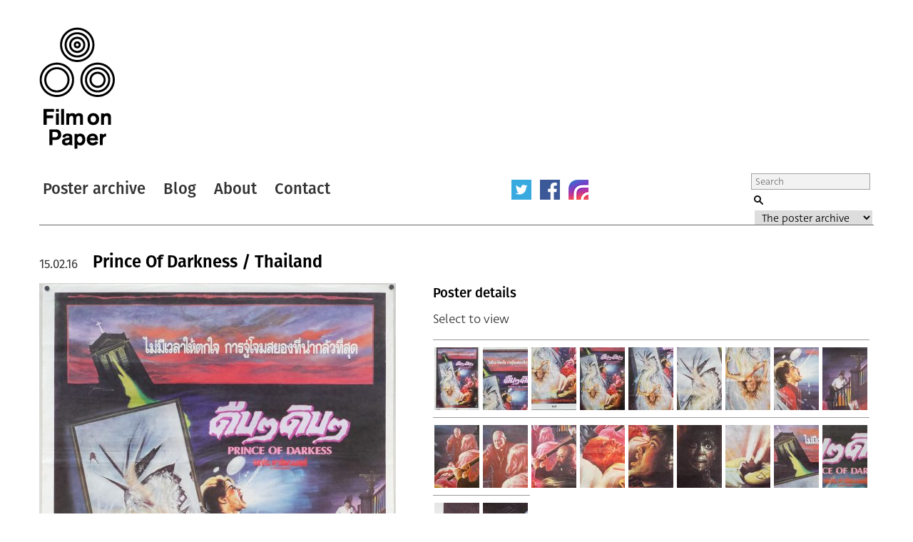

--- FILE ---
content_type: text/html; charset=UTF-8
request_url: https://www.filmonpaper.com/posters/prince-of-darkness-thai/
body_size: 9838
content:

<!DOCTYPE html>
<html>
<head>
	<meta http-equiv="Content-Type" content="text/html; charset=utf-8" />
	<meta content="width=device-width, initial-scale=1" name="viewport" />
	<base href="https://www.filmonpaper.com"/>
	<link rel="shortcut icon" href="https://www.filmonpaper.com/wp-content/themes/filmonpaper_Tom/favicon.ico" />
	<title>Prince Of Darkness / Thailand</title>


<!-- Google tag (gtag.js) -->
<script async src="https://www.googletagmanager.com/gtag/js?id=G-MSCEHJKPZH" type="17a0fb8441051b0825fefa24-text/javascript"></script>
<script type="17a0fb8441051b0825fefa24-text/javascript">
  window.dataLayer = window.dataLayer || [];
  function gtag(){dataLayer.push(arguments);}
  gtag('js', new Date());

  gtag('config', 'G-MSCEHJKPZH');
</script>

<meta name='robots' content='index, follow, max-image-preview:large, max-snippet:-1, max-video-preview:-1' />

	<!-- This site is optimized with the Yoast SEO plugin v26.8 - https://yoast.com/product/yoast-seo-wordpress/ -->
	<meta name="description" content="Prince of Darkness - Thai poster - Thailand - Jinda artwork" />
	<link rel="canonical" href="https://www.filmonpaper.com/posters/prince-of-darkness-thai/" />
	<meta property="og:locale" content="en_GB" />
	<meta property="og:type" content="article" />
	<meta property="og:title" content="Prince Of Darkness / Thailand" />
	<meta property="og:description" content="Prince of Darkness - Thai poster - Thailand - Jinda artwork" />
	<meta property="og:url" content="https://www.filmonpaper.com/posters/prince-of-darkness-thai/" />
	<meta property="og:site_name" content="Film on Paper" />
	<meta name="twitter:card" content="summary_large_image" />
	<meta name="twitter:site" content="@filmonpaper" />
	<meta name="twitter:label1" content="Estimated reading time" />
	<meta name="twitter:data1" content="3 minutes" />
	<script type="application/ld+json" class="yoast-schema-graph">{"@context":"https://schema.org","@graph":[{"@type":"WebPage","@id":"https://www.filmonpaper.com/posters/prince-of-darkness-thai/","url":"https://www.filmonpaper.com/posters/prince-of-darkness-thai/","name":"Prince Of Darkness / Thailand","isPartOf":{"@id":"https://www.filmonpaper.com/#website"},"datePublished":"2016-02-15T18:29:34+00:00","description":"Prince of Darkness - Thai poster - Thailand - Jinda artwork","breadcrumb":{"@id":"https://www.filmonpaper.com/posters/prince-of-darkness-thai/#breadcrumb"},"inLanguage":"en-GB","potentialAction":[{"@type":"ReadAction","target":["https://www.filmonpaper.com/posters/prince-of-darkness-thai/"]}]},{"@type":"BreadcrumbList","@id":"https://www.filmonpaper.com/posters/prince-of-darkness-thai/#breadcrumb","itemListElement":[{"@type":"ListItem","position":1,"name":"Home","item":"https://www.filmonpaper.com/"},{"@type":"ListItem","position":2,"name":"Posters","item":"https://www.filmonpaper.com/posters/"},{"@type":"ListItem","position":3,"name":"Prince Of Darkness / Thailand"}]},{"@type":"WebSite","@id":"https://www.filmonpaper.com/#website","url":"https://www.filmonpaper.com/","name":"Film on Paper","description":"A blog and archive dedicated to the art of film poster design","potentialAction":[{"@type":"SearchAction","target":{"@type":"EntryPoint","urlTemplate":"https://www.filmonpaper.com/?s={search_term_string}"},"query-input":{"@type":"PropertyValueSpecification","valueRequired":true,"valueName":"search_term_string"}}],"inLanguage":"en-GB"}]}</script>
	<!-- / Yoast SEO plugin. -->


<link rel='dns-prefetch' href='//www.filmonpaper.com' />
<link rel='dns-prefetch' href='//secure.gravatar.com' />
<link rel='dns-prefetch' href='//stats.wp.com' />
<link rel='dns-prefetch' href='//cloud.typography.com' />
<link rel='dns-prefetch' href='//use.typekit.com' />
<link rel='dns-prefetch' href='//v0.wordpress.com' />
<link rel='dns-prefetch' href='//jetpack.wordpress.com' />
<link rel='dns-prefetch' href='//s0.wp.com' />
<link rel='dns-prefetch' href='//public-api.wordpress.com' />
<link rel='dns-prefetch' href='//0.gravatar.com' />
<link rel='dns-prefetch' href='//1.gravatar.com' />
<link rel='dns-prefetch' href='//2.gravatar.com' />
<link rel="alternate" type="application/rss+xml" title="Film on Paper &raquo; Prince Of Darkness / Thailand Comments Feed" href="https://www.filmonpaper.com/posters/prince-of-darkness-thai/feed/" />
<link rel="alternate" title="oEmbed (JSON)" type="application/json+oembed" href="https://www.filmonpaper.com/wp-json/oembed/1.0/embed?url=https%3A%2F%2Fwww.filmonpaper.com%2Fposters%2Fprince-of-darkness-thai%2F" />
<link rel="alternate" title="oEmbed (XML)" type="text/xml+oembed" href="https://www.filmonpaper.com/wp-json/oembed/1.0/embed?url=https%3A%2F%2Fwww.filmonpaper.com%2Fposters%2Fprince-of-darkness-thai%2F&#038;format=xml" />
<style id='wp-img-auto-sizes-contain-inline-css' type='text/css'>
img:is([sizes=auto i],[sizes^="auto," i]){contain-intrinsic-size:3000px 1500px}
/*# sourceURL=wp-img-auto-sizes-contain-inline-css */
</style>
<style id='wp-block-library-inline-css' type='text/css'>
:root{--wp-block-synced-color:#7a00df;--wp-block-synced-color--rgb:122,0,223;--wp-bound-block-color:var(--wp-block-synced-color);--wp-editor-canvas-background:#ddd;--wp-admin-theme-color:#007cba;--wp-admin-theme-color--rgb:0,124,186;--wp-admin-theme-color-darker-10:#006ba1;--wp-admin-theme-color-darker-10--rgb:0,107,160.5;--wp-admin-theme-color-darker-20:#005a87;--wp-admin-theme-color-darker-20--rgb:0,90,135;--wp-admin-border-width-focus:2px}@media (min-resolution:192dpi){:root{--wp-admin-border-width-focus:1.5px}}.wp-element-button{cursor:pointer}:root .has-very-light-gray-background-color{background-color:#eee}:root .has-very-dark-gray-background-color{background-color:#313131}:root .has-very-light-gray-color{color:#eee}:root .has-very-dark-gray-color{color:#313131}:root .has-vivid-green-cyan-to-vivid-cyan-blue-gradient-background{background:linear-gradient(135deg,#00d084,#0693e3)}:root .has-purple-crush-gradient-background{background:linear-gradient(135deg,#34e2e4,#4721fb 50%,#ab1dfe)}:root .has-hazy-dawn-gradient-background{background:linear-gradient(135deg,#faaca8,#dad0ec)}:root .has-subdued-olive-gradient-background{background:linear-gradient(135deg,#fafae1,#67a671)}:root .has-atomic-cream-gradient-background{background:linear-gradient(135deg,#fdd79a,#004a59)}:root .has-nightshade-gradient-background{background:linear-gradient(135deg,#330968,#31cdcf)}:root .has-midnight-gradient-background{background:linear-gradient(135deg,#020381,#2874fc)}:root{--wp--preset--font-size--normal:16px;--wp--preset--font-size--huge:42px}.has-regular-font-size{font-size:1em}.has-larger-font-size{font-size:2.625em}.has-normal-font-size{font-size:var(--wp--preset--font-size--normal)}.has-huge-font-size{font-size:var(--wp--preset--font-size--huge)}.has-text-align-center{text-align:center}.has-text-align-left{text-align:left}.has-text-align-right{text-align:right}.has-fit-text{white-space:nowrap!important}#end-resizable-editor-section{display:none}.aligncenter{clear:both}.items-justified-left{justify-content:flex-start}.items-justified-center{justify-content:center}.items-justified-right{justify-content:flex-end}.items-justified-space-between{justify-content:space-between}.screen-reader-text{border:0;clip-path:inset(50%);height:1px;margin:-1px;overflow:hidden;padding:0;position:absolute;width:1px;word-wrap:normal!important}.screen-reader-text:focus{background-color:#ddd;clip-path:none;color:#444;display:block;font-size:1em;height:auto;left:5px;line-height:normal;padding:15px 23px 14px;text-decoration:none;top:5px;width:auto;z-index:100000}html :where(.has-border-color){border-style:solid}html :where([style*=border-top-color]){border-top-style:solid}html :where([style*=border-right-color]){border-right-style:solid}html :where([style*=border-bottom-color]){border-bottom-style:solid}html :where([style*=border-left-color]){border-left-style:solid}html :where([style*=border-width]){border-style:solid}html :where([style*=border-top-width]){border-top-style:solid}html :where([style*=border-right-width]){border-right-style:solid}html :where([style*=border-bottom-width]){border-bottom-style:solid}html :where([style*=border-left-width]){border-left-style:solid}html :where(img[class*=wp-image-]){height:auto;max-width:100%}:where(figure){margin:0 0 1em}html :where(.is-position-sticky){--wp-admin--admin-bar--position-offset:var(--wp-admin--admin-bar--height,0px)}@media screen and (max-width:600px){html :where(.is-position-sticky){--wp-admin--admin-bar--position-offset:0px}}

/*# sourceURL=wp-block-library-inline-css */
</style>
<style id='classic-theme-styles-inline-css' type='text/css'>
/*! This file is auto-generated */
.wp-block-button__link{color:#fff;background-color:#32373c;border-radius:9999px;box-shadow:none;text-decoration:none;padding:calc(.667em + 2px) calc(1.333em + 2px);font-size:1.125em}.wp-block-file__button{background:#32373c;color:#fff;text-decoration:none}
/*# sourceURL=/wp-includes/css/classic-themes.min.css */
</style>
<link rel='stylesheet' id='fop-global-css' href='https://www.filmonpaper.com/assets/css/global.css?ver=1.1.0' type='text/css' media='all' />
<link rel='stylesheet' id='fop-gallery-css' href='https://www.filmonpaper.com/assets/css/gallery.css?ver=1.1.0' type='text/css' media='all' />
<link rel='stylesheet' id='fop-article-css' href='https://www.filmonpaper.com/assets/css/article.css?ver=1.1.0' type='text/css' media='all' />
<link rel='stylesheet' id='fop-swipebox-css' href='https://www.filmonpaper.com/assets/css/swipebox.min.css?ver=1.1.0' type='text/css' media='all' />
<link rel='stylesheet' id='fop-select2-css' href='https://www.filmonpaper.com/wp-content/themes/filmonpaper_Tom/css/select2.min.css?ver=1.1.0' type='text/css' media='all' />
<link rel='stylesheet' id='fop-fonts-css' href='//cloud.typography.com/6132232/774202/css/fonts.css?ver=1.1.0' type='text/css' media='all' />
<link rel='stylesheet' id='typekit-szp3ald-css' href='https://use.typekit.com/szp3ald.css?ver=4.0.0' type='text/css' media='all' />
<link rel='stylesheet' id='sharedaddy-css' href='https://www.filmonpaper.com/wp-content/plugins/jetpack/modules/sharedaddy/sharing.css?ver=15.4' type='text/css' media='all' />
<link rel='stylesheet' id='social-logos-css' href='https://www.filmonpaper.com/wp-content/plugins/jetpack/_inc/social-logos/social-logos.min.css?ver=15.4' type='text/css' media='all' />
<script type="17a0fb8441051b0825fefa24-text/javascript" src="https://www.filmonpaper.com/wp-content/plugins/wp-retina-2x-pro/app/picturefill.min.js?ver=1691595245" id="wr2x-picturefill-js-js"></script>
<script type="17a0fb8441051b0825fefa24-text/javascript" src="https://www.filmonpaper.com/wp-includes/js/jquery/jquery.min.js?ver=3.7.1" id="jquery-core-js"></script>
<script type="17a0fb8441051b0825fefa24-text/javascript" src="https://www.filmonpaper.com/wp-includes/js/jquery/jquery-migrate.min.js?ver=3.4.1" id="jquery-migrate-js"></script>
<script type="17a0fb8441051b0825fefa24-text/javascript" src="https://www.filmonpaper.com/assets/js/cufon.js?ver=1.1.0" id="fop-cufon-js"></script>
<script type="17a0fb8441051b0825fefa24-text/javascript" src="https://www.filmonpaper.com/assets/js/jquery.swipebox.min.js?ver=1.1.0" id="fop-swipebox-js"></script>
<script type="17a0fb8441051b0825fefa24-text/javascript" src="https://www.filmonpaper.com/wp-content/themes/filmonpaper_Tom/js/select2.min.js?ver=1.1.0" id="fop-select2-js"></script>
<script type="17a0fb8441051b0825fefa24-text/javascript" src="https://www.filmonpaper.com/assets/js/global.js?ver=1.1.0" id="fop-global-js"></script>
<link rel="https://api.w.org/" href="https://www.filmonpaper.com/wp-json/" /><link rel="alternate" title="JSON" type="application/json" href="https://www.filmonpaper.com/wp-json/wp/v2/poster/38668" />	<style>img#wpstats{display:none}</style>
		<link rel="icon" href="https://www.filmonpaper.com/wp-content/uploads/2016/01/cropped-Favicon-2-210x210.png" sizes="32x32" />
<link rel="icon" href="https://www.filmonpaper.com/wp-content/uploads/2016/01/cropped-Favicon-2-210x210.png" sizes="192x192" />
<link rel="apple-touch-icon" href="https://www.filmonpaper.com/wp-content/uploads/2016/01/cropped-Favicon-2-210x210.png" />
<meta name="msapplication-TileImage" content="https://www.filmonpaper.com/wp-content/uploads/2016/01/cropped-Favicon-2-500x500.png" />
	<!-- Fonts Plugin CSS - https://fontsplugin.com/ -->
	<style>
		:root {
--font-base: deva-ideal,sans-serif;
--font-headings: fira-sans,sans-serif;
--font-input: deva-ideal,sans-serif;
}
body, #content, .entry-content, .post-content, .page-content, .post-excerpt, .entry-summary, .entry-excerpt, .widget-area, .widget, .sidebar, #sidebar, footer, .footer, #footer, .site-footer {
font-family: "deva-ideal",sans-serif !important;
 }
#site-title, .site-title, #site-title a, .site-title a, .entry-title, .entry-title a, h1, h2, h3, h4, h5, h6, .widget-title, .elementor-heading-title {
font-family: "fira-sans",sans-serif !important;
 }
button, .button, input, select, textarea, .wp-block-button, .wp-block-button__link {
font-family: "deva-ideal",sans-serif !important;
 }
.menu, .page_item a, .menu-item a, .wp-block-navigation, .wp-block-navigation-item__content {
font-family: "fira-sans",sans-serif !important;
font-style: normal !important;
font-weight: 600 !important;
 }
.entry-content, .entry-content p, .post-content, .page-content, .post-excerpt, .entry-summary, .entry-excerpt, .excerpt, .excerpt p, .type-post p, .type-page p, .wp-block-post-content, .wp-block-post-excerpt, .elementor, .elementor p {
font-family: "deva-ideal",sans-serif !important;
font-style: normal !important;
font-weight: 400 !important;
 }
.wp-block-post-title, .wp-block-post-title a, .entry-title, .entry-title a, .post-title, .post-title a, .page-title, .entry-content h1, #content h1, .type-post h1, .type-page h1, .elementor h1 {
font-family: "fira-sans",sans-serif !important;
font-style: normal !important;
font-weight: 600 !important;
 }
.widget-title, .widget-area h1, .widget-area h2, .widget-area h3, .widget-area h4, .widget-area h5, .widget-area h6, #secondary h1, #secondary h2, #secondary h3, #secondary h4, #secondary h5, #secondary h6 {
font-family: "deva-ideal",sans-serif !important;
font-weight: 600 !important;
 }
	</style>
	<!-- Fonts Plugin CSS -->
	</head>
<body data-rsssl=1 class="wp-singular poster-template-default single single-poster postid-38668 wp-theme-filmonpaper_Tom">
	<div id="site">
		<div id="header">
			<h1><a href="/" title="Film on Paper">Film on Paper</a></h1>
			<ul id="nav-icons" class="mobile-show">
					<li><a href="https://twitter.com/FilmOnPaper" title="Twitter" id="nav-twitter" target="_blank"></a></li>
					<li><a href="https://www.facebook.com/filmonpaper" title="Facebook" id="nav-facebook" target="_blank"></a></li>
                    <li><a href="https://www.instagram.com/filmonpaperdotcom/" title="Instagram" id="nav-instagram" target="_blank"></a></li>
					<!--<li class="last"><a href="http://feeds.feedburner.com/FilmOnPaper" title="RSS" id="nav-rss" target="_blank"></a></li>-->
			</ul>
			<div id="nav">
				<ul>
					<li class="first"><a href="/posters/" title="Poster archive">Poster archive</a></li>
					<li><a href="/blog/" title="Blog">Blog</a></li>
					<li><a href="/about/" title="About">About</a></li>
					<li><a href="/contact/" title="Contact">Contact</a></li>
				</ul>
				<ul id="nav-icons" class="mobile-hide">
					<li><a href="https://twitter.com/FilmOnPaper" title="Twitter" id="nav-twitter" target="_blank"></a></li>
					<li><a href="https://www.facebook.com/filmonpaper" title="Facebook" id="nav-facebook" target="_blank"></a></li>
                    <li><a href="https://www.instagram.com/filmonpaperdotcom/" title="Instagram" id="nav-instagram" target="_blank"></a></li>
					<!--<li class="last"><a href="http://feeds.feedburner.com/FilmOnPaper" title="RSS" id="nav-rss" target="_blank"></a></li>-->
				</ul>
				<div id="search">
					<form class="search" role="search" method="get" action="/">
						<fieldset>
							<legend>Search Film on Paper</legend>
							<label for="search-query" id="search-label">Search</label>
							<input type="text" placeholder="Search" name="s" id="search-query" />
							<input type="submit" value="Submit" id="submit" />
							<label for="category">Select a category to search</label>
							<select id="category" name="post_type">
																<option value="poster">The poster archive</option>
								<option value="blog">The blog archive</option>
							</select>
						</fieldset>
					</form>
				</div>
			</div>
		</div>

			<div id="content" class="section">
				                                                                    											<div class="article">
							<h1><a href="https://www.filmonpaper.com/posters/prince-of-darkness-thai/" title="Prince Of Darkness / Thailand">Prince Of Darkness / Thailand</a></h1>
							<h2>15.02.16</h2>
							<div class="article-content">
															<div class="left-column">
<img src="https://www.filmonpaper.com/wp-content/uploads/2016/02/PrinceOfDarkness_Thailand_Jinda-1-500x723.jpg" alt="Poster" srcset="https://www.filmonpaper.com/wp-content/uploads/2016/02/PrinceOfDarkness_Thailand_Jinda-1-500x723.jpg, https://www.filmonpaper.com/wp-content/uploads/2016/02/PrinceOfDarkness_Thailand_Jinda-1-500x723@2x.jpg 2x" /><img src="https://www.filmonpaper.com/wp-content/uploads/2016/02/PrinceOfDarkness_Thailand_Jinda-7-500x570.jpg" alt="Poster" srcset="https://www.filmonpaper.com/wp-content/uploads/2016/02/PrinceOfDarkness_Thailand_Jinda-7-500x570.jpg, https://www.filmonpaper.com/wp-content/uploads/2016/02/PrinceOfDarkness_Thailand_Jinda-7-500x570@2x.jpg 2x" /><img src="https://www.filmonpaper.com/wp-content/uploads/2016/02/PrinceOfDarkness_Thailand_Jinda-12-500x522.jpg" alt="Poster" srcset="https://www.filmonpaper.com/wp-content/uploads/2016/02/PrinceOfDarkness_Thailand_Jinda-12-500x522.jpg, https://www.filmonpaper.com/wp-content/uploads/2016/02/PrinceOfDarkness_Thailand_Jinda-12-500x522@2x.jpg 2x" /><img src="https://www.filmonpaper.com/wp-content/uploads/2016/02/PrinceOfDarkness_Thailand_Jinda-15-500x798.jpg" alt="Poster" srcset="https://www.filmonpaper.com/wp-content/uploads/2016/02/PrinceOfDarkness_Thailand_Jinda-15-500x798.jpg, https://www.filmonpaper.com/wp-content/uploads/2016/02/PrinceOfDarkness_Thailand_Jinda-15-500x798@2x.jpg 2x" /><img src="https://www.filmonpaper.com/wp-content/uploads/2016/02/PrinceOfDarkness_Thailand_Jinda-17-500x472.jpg" alt="Poster" srcset="https://www.filmonpaper.com/wp-content/uploads/2016/02/PrinceOfDarkness_Thailand_Jinda-17-500x472.jpg, https://www.filmonpaper.com/wp-content/uploads/2016/02/PrinceOfDarkness_Thailand_Jinda-17-500x472@2x.jpg 2x" />								</div>
								<div class="right-column">
															<div class="gallery">
									<h3>Poster details</h3>
									<p class="instructions">Select to view</p>
									<div class="thumb-row">
                                        <ul>
																																						<li><a href="https://www.filmonpaper.com/wp-content/uploads/2016/02/PrinceOfDarkness_Thailand_Jinda-1.jpg" title="View" rel="gallery"><img src="https://www.filmonpaper.com/wp-content/uploads/2016/02/PrinceOfDarkness_Thailand_Jinda-1-63x88.jpg" alt="Thumbnail" srcset="https://www.filmonpaper.com/wp-content/uploads/2016/02/PrinceOfDarkness_Thailand_Jinda-1-63x88.jpg, https://www.filmonpaper.com/wp-content/uploads/2016/02/PrinceOfDarkness_Thailand_Jinda-1-63x88@2x.jpg 2x" /></a></li>
																											<li><a href="https://www.filmonpaper.com/wp-content/uploads/2016/02/PrinceOfDarkness_Thailand_Jinda-2.jpg" title="View" rel="gallery"><img src="https://www.filmonpaper.com/wp-content/uploads/2016/02/PrinceOfDarkness_Thailand_Jinda-2-63x88.jpg" alt="Thumbnail" srcset="https://www.filmonpaper.com/wp-content/uploads/2016/02/PrinceOfDarkness_Thailand_Jinda-2-63x88.jpg, https://www.filmonpaper.com/wp-content/uploads/2016/02/PrinceOfDarkness_Thailand_Jinda-2-63x88@2x.jpg 2x" /></a></li>
																											<li><a href="https://www.filmonpaper.com/wp-content/uploads/2016/02/PrinceOfDarkness_Thailand_Jinda-3.jpg" title="View" rel="gallery"><img src="https://www.filmonpaper.com/wp-content/uploads/2016/02/PrinceOfDarkness_Thailand_Jinda-3-63x88.jpg" alt="Thumbnail" srcset="https://www.filmonpaper.com/wp-content/uploads/2016/02/PrinceOfDarkness_Thailand_Jinda-3-63x88.jpg, https://www.filmonpaper.com/wp-content/uploads/2016/02/PrinceOfDarkness_Thailand_Jinda-3-63x88@2x.jpg 2x" /></a></li>
																											<li><a href="https://www.filmonpaper.com/wp-content/uploads/2016/02/PrinceOfDarkness_Thailand_Jinda-4.jpg" title="View" rel="gallery"><img src="https://www.filmonpaper.com/wp-content/uploads/2016/02/PrinceOfDarkness_Thailand_Jinda-4-63x88.jpg" alt="Thumbnail" srcset="https://www.filmonpaper.com/wp-content/uploads/2016/02/PrinceOfDarkness_Thailand_Jinda-4-63x88.jpg, https://www.filmonpaper.com/wp-content/uploads/2016/02/PrinceOfDarkness_Thailand_Jinda-4-63x88@2x.jpg 2x" /></a></li>
																											<li><a href="https://www.filmonpaper.com/wp-content/uploads/2016/02/PrinceOfDarkness_Thailand_Jinda-5.jpg" title="View" rel="gallery"><img src="https://www.filmonpaper.com/wp-content/uploads/2016/02/PrinceOfDarkness_Thailand_Jinda-5-63x88.jpg" alt="Thumbnail" srcset="https://www.filmonpaper.com/wp-content/uploads/2016/02/PrinceOfDarkness_Thailand_Jinda-5-63x88.jpg, https://www.filmonpaper.com/wp-content/uploads/2016/02/PrinceOfDarkness_Thailand_Jinda-5-63x88@2x.jpg 2x" /></a></li>
																											<li><a href="https://www.filmonpaper.com/wp-content/uploads/2016/02/PrinceOfDarkness_Thailand_Jinda-6.jpg" title="View" rel="gallery"><img src="https://www.filmonpaper.com/wp-content/uploads/2016/02/PrinceOfDarkness_Thailand_Jinda-6-63x88.jpg" alt="Thumbnail" srcset="https://www.filmonpaper.com/wp-content/uploads/2016/02/PrinceOfDarkness_Thailand_Jinda-6-63x88.jpg, https://www.filmonpaper.com/wp-content/uploads/2016/02/PrinceOfDarkness_Thailand_Jinda-6-63x88@2x.jpg 2x" /></a></li>
																											<li><a href="https://www.filmonpaper.com/wp-content/uploads/2016/02/PrinceOfDarkness_Thailand_Jinda-7.jpg" title="View" rel="gallery"><img src="https://www.filmonpaper.com/wp-content/uploads/2016/02/PrinceOfDarkness_Thailand_Jinda-7-63x88.jpg" alt="Thumbnail" srcset="https://www.filmonpaper.com/wp-content/uploads/2016/02/PrinceOfDarkness_Thailand_Jinda-7-63x88.jpg, https://www.filmonpaper.com/wp-content/uploads/2016/02/PrinceOfDarkness_Thailand_Jinda-7-63x88@2x.jpg 2x" /></a></li>
																											<li><a href="https://www.filmonpaper.com/wp-content/uploads/2016/02/PrinceOfDarkness_Thailand_Jinda-8.jpg" title="View" rel="gallery"><img src="https://www.filmonpaper.com/wp-content/uploads/2016/02/PrinceOfDarkness_Thailand_Jinda-8-63x88.jpg" alt="Thumbnail" srcset="https://www.filmonpaper.com/wp-content/uploads/2016/02/PrinceOfDarkness_Thailand_Jinda-8-63x88.jpg, https://www.filmonpaper.com/wp-content/uploads/2016/02/PrinceOfDarkness_Thailand_Jinda-8-63x88@2x.jpg 2x" /></a></li>
																											<li><a href="https://www.filmonpaper.com/wp-content/uploads/2016/02/PrinceOfDarkness_Thailand_Jinda-9.jpg" title="View" rel="gallery"><img src="https://www.filmonpaper.com/wp-content/uploads/2016/02/PrinceOfDarkness_Thailand_Jinda-9-63x88.jpg" alt="Thumbnail" srcset="https://www.filmonpaper.com/wp-content/uploads/2016/02/PrinceOfDarkness_Thailand_Jinda-9-63x88.jpg, https://www.filmonpaper.com/wp-content/uploads/2016/02/PrinceOfDarkness_Thailand_Jinda-9-63x88@2x.jpg 2x" /></a></li>
																											<li><a href="https://www.filmonpaper.com/wp-content/uploads/2016/02/PrinceOfDarkness_Thailand_Jinda-10.jpg" title="View" rel="gallery"><img src="https://www.filmonpaper.com/wp-content/uploads/2016/02/PrinceOfDarkness_Thailand_Jinda-10-63x88.jpg" alt="Thumbnail" srcset="https://www.filmonpaper.com/wp-content/uploads/2016/02/PrinceOfDarkness_Thailand_Jinda-10-63x88.jpg, https://www.filmonpaper.com/wp-content/uploads/2016/02/PrinceOfDarkness_Thailand_Jinda-10-63x88@2x.jpg 2x" /></a></li>
																											<li><a href="https://www.filmonpaper.com/wp-content/uploads/2016/02/PrinceOfDarkness_Thailand_Jinda-11.jpg" title="View" rel="gallery"><img src="https://www.filmonpaper.com/wp-content/uploads/2016/02/PrinceOfDarkness_Thailand_Jinda-11-63x88.jpg" alt="Thumbnail" srcset="https://www.filmonpaper.com/wp-content/uploads/2016/02/PrinceOfDarkness_Thailand_Jinda-11-63x88.jpg, https://www.filmonpaper.com/wp-content/uploads/2016/02/PrinceOfDarkness_Thailand_Jinda-11-63x88@2x.jpg 2x" /></a></li>
																											<li><a href="https://www.filmonpaper.com/wp-content/uploads/2016/02/PrinceOfDarkness_Thailand_Jinda-12.jpg" title="View" rel="gallery"><img src="https://www.filmonpaper.com/wp-content/uploads/2016/02/PrinceOfDarkness_Thailand_Jinda-12-63x88.jpg" alt="Thumbnail" srcset="https://www.filmonpaper.com/wp-content/uploads/2016/02/PrinceOfDarkness_Thailand_Jinda-12-63x88.jpg, https://www.filmonpaper.com/wp-content/uploads/2016/02/PrinceOfDarkness_Thailand_Jinda-12-63x88@2x.jpg 2x" /></a></li>
																											<li><a href="https://www.filmonpaper.com/wp-content/uploads/2016/02/PrinceOfDarkness_Thailand_Jinda-13.jpg" title="View" rel="gallery"><img src="https://www.filmonpaper.com/wp-content/uploads/2016/02/PrinceOfDarkness_Thailand_Jinda-13-63x88.jpg" alt="Thumbnail" srcset="https://www.filmonpaper.com/wp-content/uploads/2016/02/PrinceOfDarkness_Thailand_Jinda-13-63x88.jpg, https://www.filmonpaper.com/wp-content/uploads/2016/02/PrinceOfDarkness_Thailand_Jinda-13-63x88@2x.jpg 2x" /></a></li>
																											<li><a href="https://www.filmonpaper.com/wp-content/uploads/2016/02/PrinceOfDarkness_Thailand_Jinda-14.jpg" title="View" rel="gallery"><img src="https://www.filmonpaper.com/wp-content/uploads/2016/02/PrinceOfDarkness_Thailand_Jinda-14-63x88.jpg" alt="Thumbnail" srcset="https://www.filmonpaper.com/wp-content/uploads/2016/02/PrinceOfDarkness_Thailand_Jinda-14-63x88.jpg, https://www.filmonpaper.com/wp-content/uploads/2016/02/PrinceOfDarkness_Thailand_Jinda-14-63x88@2x.jpg 2x" /></a></li>
																											<li><a href="https://www.filmonpaper.com/wp-content/uploads/2016/02/PrinceOfDarkness_Thailand_Jinda-15.jpg" title="View" rel="gallery"><img src="https://www.filmonpaper.com/wp-content/uploads/2016/02/PrinceOfDarkness_Thailand_Jinda-15-63x88.jpg" alt="Thumbnail" srcset="https://www.filmonpaper.com/wp-content/uploads/2016/02/PrinceOfDarkness_Thailand_Jinda-15-63x88.jpg, https://www.filmonpaper.com/wp-content/uploads/2016/02/PrinceOfDarkness_Thailand_Jinda-15-63x88@2x.jpg 2x" /></a></li>
																											<li><a href="https://www.filmonpaper.com/wp-content/uploads/2016/02/PrinceOfDarkness_Thailand_Jinda-16.jpg" title="View" rel="gallery"><img src="https://www.filmonpaper.com/wp-content/uploads/2016/02/PrinceOfDarkness_Thailand_Jinda-16-63x88.jpg" alt="Thumbnail" srcset="https://www.filmonpaper.com/wp-content/uploads/2016/02/PrinceOfDarkness_Thailand_Jinda-16-63x88.jpg, https://www.filmonpaper.com/wp-content/uploads/2016/02/PrinceOfDarkness_Thailand_Jinda-16-63x88@2x.jpg 2x" /></a></li>
																											<li><a href="https://www.filmonpaper.com/wp-content/uploads/2016/02/PrinceOfDarkness_Thailand_Jinda-17.jpg" title="View" rel="gallery"><img src="https://www.filmonpaper.com/wp-content/uploads/2016/02/PrinceOfDarkness_Thailand_Jinda-17-63x88.jpg" alt="Thumbnail" srcset="https://www.filmonpaper.com/wp-content/uploads/2016/02/PrinceOfDarkness_Thailand_Jinda-17-63x88.jpg, https://www.filmonpaper.com/wp-content/uploads/2016/02/PrinceOfDarkness_Thailand_Jinda-17-63x88@2x.jpg 2x" /></a></li>
																											<li><a href="https://www.filmonpaper.com/wp-content/uploads/2016/02/PrinceOfDarkness_Thailand_Jinda-18.jpg" title="View" rel="gallery"><img src="https://www.filmonpaper.com/wp-content/uploads/2016/02/PrinceOfDarkness_Thailand_Jinda-18-63x88.jpg" alt="Thumbnail" srcset="https://www.filmonpaper.com/wp-content/uploads/2016/02/PrinceOfDarkness_Thailand_Jinda-18-63x88.jpg, https://www.filmonpaper.com/wp-content/uploads/2016/02/PrinceOfDarkness_Thailand_Jinda-18-63x88@2x.jpg 2x" /></a></li>
																											<li><a href="https://www.filmonpaper.com/wp-content/uploads/2016/02/PrinceOfDarkness_Thailand_Jinda-19.jpg" title="View" rel="gallery"><img src="https://www.filmonpaper.com/wp-content/uploads/2016/02/PrinceOfDarkness_Thailand_Jinda-19-63x88.jpg" alt="Thumbnail" srcset="https://www.filmonpaper.com/wp-content/uploads/2016/02/PrinceOfDarkness_Thailand_Jinda-19-63x88.jpg, https://www.filmonpaper.com/wp-content/uploads/2016/02/PrinceOfDarkness_Thailand_Jinda-19-63x88@2x.jpg 2x" /></a></li>
																											<li><a href="https://www.filmonpaper.com/wp-content/uploads/2016/02/PrinceOfDarkness_Thailand_Jinda-20.jpg" title="View" rel="gallery"><img src="https://www.filmonpaper.com/wp-content/uploads/2016/02/PrinceOfDarkness_Thailand_Jinda-20-63x88.jpg" alt="Thumbnail" srcset="https://www.filmonpaper.com/wp-content/uploads/2016/02/PrinceOfDarkness_Thailand_Jinda-20-63x88.jpg, https://www.filmonpaper.com/wp-content/uploads/2016/02/PrinceOfDarkness_Thailand_Jinda-20-63x88@2x.jpg 2x" /></a></li>
																					</ul>
									</div>
								</div>
								<div class="info">
																		<dl class="detail">
										<dt>Title</dt>
										<dd><a href="/?s=Prince of Darkness&post_type=poster" title="Title">Prince of Darkness</a></dd>
									</dl>
																											<dl class="detail">
										<dt>AKA</dt>
										<dd>--</dd>
									</dl>
																											<dl class="detail">
										<dt>Year of Film</dt>
										<dd><a href="/?s=1987&post_type=poster" title="Year of Film">1987</a></dd>
									</dl>
																											<dl class="detail">
										<dt>Director</dt>
										<dd><a href="/?s=John Carpenter&post_type=poster" title="Director">John Carpenter</a></dd>
									</dl>
																											<dl class="detail">
										<dt>Starring</dt>
										<dd><a href="/?s=Donald Pleasence&post_type=poster" title="Donald Pleasence">Donald Pleasence, </a><a href="/?s=Jameson Parker&post_type=poster" title="Jameson Parker">Jameson Parker, </a><a href="/?s=Victor Wong&post_type=poster" title="Victor Wong">Victor Wong, </a><a href="/?s=Lisa Blount&post_type=poster" title="Lisa Blount">Lisa Blount, </a><a href="/?s=Dennis Dun&post_type=poster" title="Dennis Dun">Dennis Dun, </a><a href="/?s=Susan Blanchard&post_type=poster" title="Susan Blanchard">Susan Blanchard, </a><a href="/?s=Anne Marie Howard&post_type=poster" title="Anne Marie Howard">Anne Marie Howard, </a><a href="/?s=Ann Yen&post_type=poster" title="Ann Yen">Ann Yen, </a><a href="/?s=Ken Wright&post_type=poster" title="Ken Wright">Ken Wright, </a><a href="/?s=Dirk Blocker&post_type=poster" title="Dirk Blocker">Dirk Blocker, </a><a href="/?s=Jessie Lawrence Ferguson&post_type=poster" title="Jessie Lawrence Ferguson">Jessie Lawrence Ferguson, </a><a href="/?s=Peter Jason&post_type=poster" title="Peter Jason">Peter Jason</a></dd>
									</dl>
																											<dl class="detail">
										<dt>Origin of Film</dt>
										<dd><a href="/?s=USA&post_type=poster" title="Origin of Film">USA</a></dd>
									</dl>
                                                                        
																		<dl class="detail">
										<dt>Genre(s) of Film</dt>
										<dd><a href="/?s=Horror&post_type=poster" title="Horror">Horror</a> | <a href="/?s=Mystery&post_type=poster" title="Mystery">Mystery</a></dd>
									</dl>
									
																		<dl class="detail newgroup">
										<dt>Type of Poster</dt>
										<dd><a href="/?s=Thai&post_type=poster" title="Type of Poster">Thai</a></dd>
									</dl>
																											<dl class="detail">
										<dt>Style of Poster</dt>
										<dd>--</dd>
									</dl>
																											<dl class="detail">
										<dt>Origin of Poster</dt>
										<dd><a href="/?s=Thailand&post_type=poster" title="Origin of Poster">Thailand</a></dd>
									</dl>
																											<dl class="detail">
										<dt>Year of Poster</dt>
										<dd><a href="/?s=1987&post_type=poster" title="Year of Poster">1987</a></dd>
									</dl>
																											<dl class="detail">
										<dt>Designer</dt>
										<dd><a href="/?s=Unknown&post_type=poster" title="Designer">Unknown</a></dd>
									</dl>
																											<dl class="detail">
										<dt>Artist</dt>
										<dd><a href="/?s=Jinda&post_type=poster" title="Artist">Jinda</a></dd>
									</dl>
																											<dl class="detail">
										<dt>Size (inches)</dt>
										<dd>21 3/16" x 30 11/16"</dd>
									</dl>
																											<dl class="detail">
										<dt>SS or DS</dt>
										<dd>SS</dd>
									</dl>
																																				<dl class="detail">
										<dt>Tagline</dt>
										<dd>--</dd>
									</dl>
									

								</div>
								<p>This is the original Thai poster for the release of John Carpenter&#8217;s 1987 horror <a title="Prince of Darkness - IMDb" href="https://www.imdb.com/title/tt0093777/" target="_blank">Prince of Darkness</a>. As well as being in the director&#8217;s chair, Carpenter wrote the soundtrack and also the screenplay under the pseudonym Martin Quatermass, which is a direct homage to Bernard Quatermass, the lead character in Hammer&#8217;s film and TV series that started with <a title="The Quatermass Experiment - IMDb" href="https://www.imdb.com/title/tt0049646/" target="_blank">The Quatermass Experiment</a> and that features several elements in common with Carpenter&#8217;s story. The film is the second in what the director calls his &#8216;Apocalypse Trilogy&#8217; that started with <a title="The Thing - IMDb" href="https://www.imdb.com/title/tt0084787/" target="_blank">The Thing</a> (1982) and ended with <a title="In the Mouth of Madness - IMDb" href="https://www.imdb.com/title/tt0113409/" target="_blank">In the Mouth of Madness</a> (1994) and is the result of Carpenter&#8217;s interest in <a title="Theoretical physics" href="https://en.wikipedia.org/wiki/Theoretical_physics" target="_blank">theoretical physics</a> and <a title="Atomic theory" href="https://en.wikipedia.org/wiki/Atomic_theory" target="_blank">atomic theory</a> as well as the idea of an ultimate evil or &#8216;anti-god&#8217; combined with the physics-based concept of matter and anti-matter.</p>
<p>The plot sees Los Angeles priest Father Loomis (<a title="Donald Pleasence - IMDb" href="https://www.imdb.com/name/nm0000587/" target="_blank">Donald Pleasence</a>, his character name directly referencing Halloween) invite Professor Howard Birack (<a title="Victor Wong - IMDb" href="https://www.imdb.com/name/nm0939378/" target="_blank">Victor Wong</a>, returning from Big Trouble in Little China) and a group of his students from a local university to help him investigate a mysterious, liquid-filled canister in the basement of an abandoned church that was being guarded by an elderly priest who passed away leaving a diary and a key to the basement. Amongst the group  is Brian Marsh (<a title="Jameson Parker - IMDb" href="https://www.imdb.com/name/nm0662321/" target="_blank">Jameson Parker</a>) a theoretical physics student and a sceptical science student called Walter (<a href="https://www.imdb.com/name/nm0241748/?ref_=tt_cl_t5">Dennis Dun</a>, also from Big Trouble in Little China), plus several other scientist types &#8211; one of the film&#8217;s weak spots is that it fails to give any explanation or back story to characters we&#8217;re supposed to care about/have some interest in.</p>
<p>Something in the canister is stirring and is causing strange events such as insects swarming the church and the local homeless population, which includes rocker <a title="Alice Cooper - IMDb" href="https://www.imdb.com/name/nm0004840/" target="_blank">Alice Cooper</a> as &#8216;street schizo&#8217;, behaving as a zombie-like group. One of the students, Susan (<a title="Anne Marie Howard - IMDb" href="https://www.imdb.com/name/nm0397121/" target="_blank">Anne Marie Howard</a>) is possessed by a burst of liquid from the canister and begins to kill and spread the possession to other members of the group, which has clear echoes of the way The Thing moves through the Antarctic camp. Meanwhile, the rest of the group have been experiencing the same &#8216;<a title="Tachyon" href="https://en.wikipedia.org/wiki/Tachyon" target="_blank">tachyon</a> transmission&#8217; purportedly from the future and warning them of the danger they face. They soon come to realise that the container actually holds the son of an even greater evil and one that is determined to escape from the realm of anti-matter and into our world. Brian and the handful of non-possessed team members must battle to stop the anti-god from fulfilling its plans before it is too late.</p>
<p>The film features a creepy atmosphere helped no-end by Carpenter&#8217;s superb score &#8211; one of his very best in my opinion. Despite the aforementioned underdeveloped characters there are still several decent performances, including that of the ever-reliable Pleasence and <a title="Lisa Blount - IMDb" href="https://www.imdb.com/name/nm0089408/" target="_blank">Lisa Blount</a>, one of the students who is instrumental in stopping the anti-god at the end of the film. The make-up and special effects still stand up well and the set and production design are also worth a mention. It might not be up there with Halloween or The Thing, but it&#8217;s still one of Carpenter&#8217;s better films and one that definitely deserves its cult reputation.</p>
<p>This Thai poster features a montage of unique artwork painted by the Thai artist who signs his work &#8216;Jinda&#8217;. I&#8217;ve struggled to find out much about him so if anyone has any ideas please get in touch. The artist has painted some of the more memorable gore sequences from the film, although the main image of the woman crashing through the broken mirror isn&#8217;t exactly accurate, as anyone who&#8217;s seen the film can attest.</p>
<p>The section featuring the church and the oozing green liquid featured on several international posters, including the <a title="Prince of Darkness - one sheet - Film on Paper" href="https://www.filmonpaper.com/posters/prince-of-darkness-one-sheet-usa/" target="_blank">US one sheet</a> and (partially) on the <a title="Prince of Darkness - B2 poster - Film on Paper" href="https://www.filmonpaper.com/posters/prince-of-darkness-b2-japan/" target="_blank">Japanese B2</a>.</p>
                                                                <div class="sharedaddy sd-sharing-enabled"><div class="robots-nocontent sd-block sd-social sd-social-icon-text sd-sharing"><h3 class="sd-title">Share this:</h3><div class="sd-content"><ul><li class="share-x"><a rel="nofollow noopener noreferrer"
				data-shared="sharing-x-38668"
				class="share-x sd-button share-icon"
				href="https://www.filmonpaper.com/posters/prince-of-darkness-thai/?share=x"
				target="_blank"
				aria-labelledby="sharing-x-38668"
				>
				<span id="sharing-x-38668" hidden>Click to share on X (Opens in new window)</span>
				<span>X</span>
			</a></li><li class="share-facebook"><a rel="nofollow noopener noreferrer"
				data-shared="sharing-facebook-38668"
				class="share-facebook sd-button share-icon"
				href="https://www.filmonpaper.com/posters/prince-of-darkness-thai/?share=facebook"
				target="_blank"
				aria-labelledby="sharing-facebook-38668"
				>
				<span id="sharing-facebook-38668" hidden>Click to share on Facebook (Opens in new window)</span>
				<span>Facebook</span>
			</a></li><li class="share-reddit"><a rel="nofollow noopener noreferrer"
				data-shared="sharing-reddit-38668"
				class="share-reddit sd-button share-icon"
				href="https://www.filmonpaper.com/posters/prince-of-darkness-thai/?share=reddit"
				target="_blank"
				aria-labelledby="sharing-reddit-38668"
				>
				<span id="sharing-reddit-38668" hidden>Click to share on Reddit (Opens in new window)</span>
				<span>Reddit</span>
			</a></li><li class="share-pinterest"><a rel="nofollow noopener noreferrer"
				data-shared="sharing-pinterest-38668"
				class="share-pinterest sd-button share-icon"
				href="https://www.filmonpaper.com/posters/prince-of-darkness-thai/?share=pinterest"
				target="_blank"
				aria-labelledby="sharing-pinterest-38668"
				>
				<span id="sharing-pinterest-38668" hidden>Click to share on Pinterest (Opens in new window)</span>
				<span>Pinterest</span>
			</a></li><li class="share-jetpack-whatsapp"><a rel="nofollow noopener noreferrer"
				data-shared="sharing-whatsapp-38668"
				class="share-jetpack-whatsapp sd-button share-icon"
				href="https://www.filmonpaper.com/posters/prince-of-darkness-thai/?share=jetpack-whatsapp"
				target="_blank"
				aria-labelledby="sharing-whatsapp-38668"
				>
				<span id="sharing-whatsapp-38668" hidden>Click to share on WhatsApp (Opens in new window)</span>
				<span>WhatsApp</span>
			</a></li><li class="share-end"></li></ul></div></div></div>							</div>
                                                <div id="comments">
									
		<div id="respond" class="comment-respond">
			<h3 id="reply-title" class="comment-reply-title">Leave a comment below<small><a rel="nofollow" id="cancel-comment-reply-link" href="/posters/prince-of-darkness-thai/#respond" style="display:none;">Cancel reply</a></small></h3>			<form id="commentform" class="comment-form">
				<iframe
					title="Comment Form"
					src="https://jetpack.wordpress.com/jetpack-comment/?blogid=128464918&#038;postid=38668&#038;comment_registration=0&#038;require_name_email=1&#038;stc_enabled=1&#038;stb_enabled=1&#038;show_avatars=1&#038;avatar_default=mystery&#038;greeting=Leave+a+comment+below&#038;jetpack_comments_nonce=9430ea1c9c&#038;greeting_reply=Leave+a+Reply+to+%25s&#038;color_scheme=transparent&#038;lang=en_GB&#038;jetpack_version=15.4&#038;iframe_unique_id=1&#038;show_cookie_consent=10&#038;has_cookie_consent=0&#038;is_current_user_subscribed=0&#038;token_key=%3Bnormal%3B&#038;sig=607c70c97e9d91691b568c50704678550de59dae#parent=https%3A%2F%2Fwww.filmonpaper.com%2Fposters%2Fprince-of-darkness-thai%2F"
											name="jetpack_remote_comment"
						style="width:100%; height: 430px; border:0;"
										class="jetpack_remote_comment"
					id="jetpack_remote_comment"
					sandbox="allow-same-origin allow-top-navigation allow-scripts allow-forms allow-popups"
				>
									</iframe>
									<!--[if !IE]><!-->
					<script type="17a0fb8441051b0825fefa24-text/javascript">
						document.addEventListener('DOMContentLoaded', function () {
							var commentForms = document.getElementsByClassName('jetpack_remote_comment');
							for (var i = 0; i < commentForms.length; i++) {
								commentForms[i].allowTransparency = true;
								commentForms[i].scrolling = 'no';
							}
						});
					</script>
					<!--<![endif]-->
							</form>
		</div>

		
		<input type="hidden" name="comment_parent" id="comment_parent" value="" />

		<p class="akismet_comment_form_privacy_notice">This site uses Akismet to reduce spam. <a href="https://akismet.com/privacy/" target="_blank" rel="nofollow noopener">Learn how your comment data is processed.</a></p>								<ol>
																	</ol>
							</div>
						</div>
					</div>
												</div>



			<div id="footer">
				<div id="latest-additions">
					<h2>Latest Additions to the Archive</h2>
					<ul>
															<li><a href="https://www.filmonpaper.com/posters/jaws-program-japan/" title="View">Jaws / program / Japan</a></li>
															<li><a href="https://www.filmonpaper.com/posters/blades-one-sheet-usa/" title="View">Blades / one sheet / USA</a></li>
															<li><a href="https://www.filmonpaper.com/posters/the-jewel-of-the-nile-one-sheet-usa/" title="View">The Jewel of the Nile / one sheet / USA</a></li>
															<li><a href="https://www.filmonpaper.com/posters/mad-max-2-program-japan/" title="View">Mad Max 2 / program / Japan</a></li>
															<li><a href="https://www.filmonpaper.com/posters/the-thirty-nine-steps-1978-one-sheet-uk/" title="View">The Thirty-Nine Steps / 1978 / one sheet / UK</a></li>
											</ul>
				</div>
				<div id="twitter">
						
								<h2>Copyright</h2>
								<p>The original artwork and poster designs featured are copyright of the relevant studios or artists, including: Paramount, Disney, 20th Century Fox, Universal, Columbia Tristar, Mondo, Danjaq Ltd and more. See photos for individual copyright notices.<br /> <br />

The photographs and text content are the copyright of Film on Paper and may not be used for any commercial purposes. Credit is appreciated if the photos are used in a non-commercial capacity.</p>
										</div>
				<div id="about">
					<h2>About Film On Paper</h2>
						<p>Film on Paper is an archive of original film posters featuring the collection of me, Eddie Shannon, an interaction designer, film fan and slave to three cats, currently living in York, UK.</p>
<p>The site came into being because I wanted a way to view my collection without having to continually handle the posters and risk damaging them. I also hoped it might become something of a reference site for fellow collectors as well as designers, illustrators and film fans.</p>
<p><a href="https://www.filmonpaper.com/about/">Read more</a></p>				</div>
			</div>
		</div>
		<script type="17a0fb8441051b0825fefa24-text/javascript">
  (function() {
    var po = document.createElement('script'); po.type = 'text/javascript'; po.async = true;
    po.src = 'https://apis.google.com/js/plusone.js';
    var s = document.getElementsByTagName('script')[0]; s.parentNode.insertBefore(po, s);
})();
</script>

	<script src="/cdn-cgi/scripts/7d0fa10a/cloudflare-static/rocket-loader.min.js" data-cf-settings="17a0fb8441051b0825fefa24-|49" defer></script><script defer src="https://static.cloudflareinsights.com/beacon.min.js/vcd15cbe7772f49c399c6a5babf22c1241717689176015" integrity="sha512-ZpsOmlRQV6y907TI0dKBHq9Md29nnaEIPlkf84rnaERnq6zvWvPUqr2ft8M1aS28oN72PdrCzSjY4U6VaAw1EQ==" data-cf-beacon='{"version":"2024.11.0","token":"9a35582835cd4bea9c163586eb12c4d1","r":1,"server_timing":{"name":{"cfCacheStatus":true,"cfEdge":true,"cfExtPri":true,"cfL4":true,"cfOrigin":true,"cfSpeedBrain":true},"location_startswith":null}}' crossorigin="anonymous"></script>
</body>
</html>